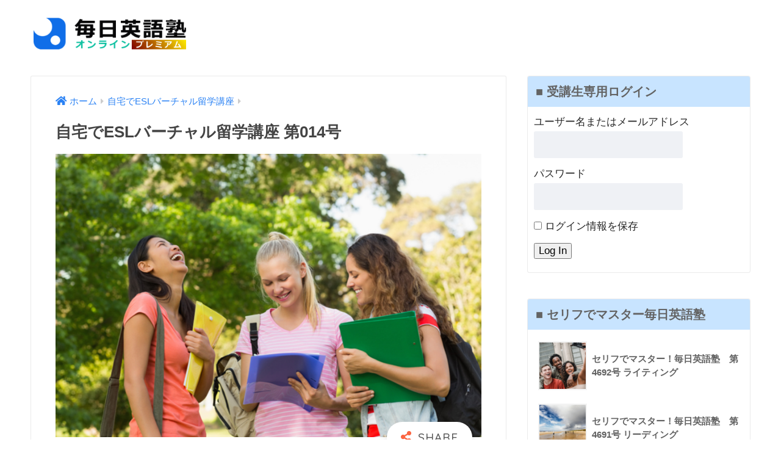

--- FILE ---
content_type: text/html; charset=UTF-8
request_url: https://mainichi-eigojuku.online/virtual-esl/5080/
body_size: 14113
content:
<!doctype html>
<html lang="ja">
<head>
  <meta charset="utf-8">
  <meta http-equiv="X-UA-Compatible" content="IE=edge">
  <meta name="HandheldFriendly" content="True">
  <meta name="MobileOptimized" content="320">
  <meta name="viewport" content="width=device-width, initial-scale=1, viewport-fit=cover"/>
  <meta name="msapplication-TileColor" content="#fb6542">
  <meta name="theme-color" content="#fb6542">
  <link rel="pingback" href="https://mainichi-eigojuku.online/xmlrpc.php">
  <title>自宅でESLバーチャル留学講座 第014号 | 毎日英語塾オンライン・プレミアム</title>
<meta name='robots' content='noindex, nofollow' />
<link rel='dns-prefetch' href='//fonts.googleapis.com' />
<link rel='dns-prefetch' href='//use.fontawesome.com' />
<link rel="alternate" type="application/rss+xml" title="毎日英語塾オンライン・プレミアム &raquo; フィード" href="https://mainichi-eigojuku.online/feed/" />
<link rel="alternate" type="application/rss+xml" title="毎日英語塾オンライン・プレミアム &raquo; コメントフィード" href="https://mainichi-eigojuku.online/comments/feed/" />
<link rel="alternate" title="oEmbed (JSON)" type="application/json+oembed" href="https://mainichi-eigojuku.online/wp-json/oembed/1.0/embed?url=https%3A%2F%2Fmainichi-eigojuku.online%2Fvirtual-esl%2F5080%2F" />
<link rel="alternate" title="oEmbed (XML)" type="text/xml+oembed" href="https://mainichi-eigojuku.online/wp-json/oembed/1.0/embed?url=https%3A%2F%2Fmainichi-eigojuku.online%2Fvirtual-esl%2F5080%2F&#038;format=xml" />
<style id='wp-img-auto-sizes-contain-inline-css' type='text/css'>
img:is([sizes=auto i],[sizes^="auto," i]){contain-intrinsic-size:3000px 1500px}
/*# sourceURL=wp-img-auto-sizes-contain-inline-css */
</style>
<link rel='stylesheet' id='sng-stylesheet-css' href='https://mainichi-eigojuku.online/wp-content/themes/sango-theme/style.css?ver2_18_0' type='text/css' media='all' />
<link rel='stylesheet' id='sng-option-css' href='https://mainichi-eigojuku.online/wp-content/themes/sango-theme/entry-option.css?ver2_18_0' type='text/css' media='all' />
<link rel='stylesheet' id='sng-googlefonts-css' href='https://fonts.googleapis.com/css?family=Quicksand%3A500%2C700&#038;display=swap' type='text/css' media='all' />
<link rel='stylesheet' id='sng-fontawesome-css' href='https://use.fontawesome.com/releases/v5.11.2/css/all.css' type='text/css' media='all' />
<style id='wp-emoji-styles-inline-css' type='text/css'>

	img.wp-smiley, img.emoji {
		display: inline !important;
		border: none !important;
		box-shadow: none !important;
		height: 1em !important;
		width: 1em !important;
		margin: 0 0.07em !important;
		vertical-align: -0.1em !important;
		background: none !important;
		padding: 0 !important;
	}
/*# sourceURL=wp-emoji-styles-inline-css */
</style>
<style id='wp-block-library-inline-css' type='text/css'>
:root{--wp-block-synced-color:#7a00df;--wp-block-synced-color--rgb:122,0,223;--wp-bound-block-color:var(--wp-block-synced-color);--wp-editor-canvas-background:#ddd;--wp-admin-theme-color:#007cba;--wp-admin-theme-color--rgb:0,124,186;--wp-admin-theme-color-darker-10:#006ba1;--wp-admin-theme-color-darker-10--rgb:0,107,160.5;--wp-admin-theme-color-darker-20:#005a87;--wp-admin-theme-color-darker-20--rgb:0,90,135;--wp-admin-border-width-focus:2px}@media (min-resolution:192dpi){:root{--wp-admin-border-width-focus:1.5px}}.wp-element-button{cursor:pointer}:root .has-very-light-gray-background-color{background-color:#eee}:root .has-very-dark-gray-background-color{background-color:#313131}:root .has-very-light-gray-color{color:#eee}:root .has-very-dark-gray-color{color:#313131}:root .has-vivid-green-cyan-to-vivid-cyan-blue-gradient-background{background:linear-gradient(135deg,#00d084,#0693e3)}:root .has-purple-crush-gradient-background{background:linear-gradient(135deg,#34e2e4,#4721fb 50%,#ab1dfe)}:root .has-hazy-dawn-gradient-background{background:linear-gradient(135deg,#faaca8,#dad0ec)}:root .has-subdued-olive-gradient-background{background:linear-gradient(135deg,#fafae1,#67a671)}:root .has-atomic-cream-gradient-background{background:linear-gradient(135deg,#fdd79a,#004a59)}:root .has-nightshade-gradient-background{background:linear-gradient(135deg,#330968,#31cdcf)}:root .has-midnight-gradient-background{background:linear-gradient(135deg,#020381,#2874fc)}:root{--wp--preset--font-size--normal:16px;--wp--preset--font-size--huge:42px}.has-regular-font-size{font-size:1em}.has-larger-font-size{font-size:2.625em}.has-normal-font-size{font-size:var(--wp--preset--font-size--normal)}.has-huge-font-size{font-size:var(--wp--preset--font-size--huge)}.has-text-align-center{text-align:center}.has-text-align-left{text-align:left}.has-text-align-right{text-align:right}.has-fit-text{white-space:nowrap!important}#end-resizable-editor-section{display:none}.aligncenter{clear:both}.items-justified-left{justify-content:flex-start}.items-justified-center{justify-content:center}.items-justified-right{justify-content:flex-end}.items-justified-space-between{justify-content:space-between}.screen-reader-text{border:0;clip-path:inset(50%);height:1px;margin:-1px;overflow:hidden;padding:0;position:absolute;width:1px;word-wrap:normal!important}.screen-reader-text:focus{background-color:#ddd;clip-path:none;color:#444;display:block;font-size:1em;height:auto;left:5px;line-height:normal;padding:15px 23px 14px;text-decoration:none;top:5px;width:auto;z-index:100000}html :where(.has-border-color){border-style:solid}html :where([style*=border-top-color]){border-top-style:solid}html :where([style*=border-right-color]){border-right-style:solid}html :where([style*=border-bottom-color]){border-bottom-style:solid}html :where([style*=border-left-color]){border-left-style:solid}html :where([style*=border-width]){border-style:solid}html :where([style*=border-top-width]){border-top-style:solid}html :where([style*=border-right-width]){border-right-style:solid}html :where([style*=border-bottom-width]){border-bottom-style:solid}html :where([style*=border-left-width]){border-left-style:solid}html :where(img[class*=wp-image-]){height:auto;max-width:100%}:where(figure){margin:0 0 1em}html :where(.is-position-sticky){--wp-admin--admin-bar--position-offset:var(--wp-admin--admin-bar--height,0px)}@media screen and (max-width:600px){html :where(.is-position-sticky){--wp-admin--admin-bar--position-offset:0px}}
/*wp_block_styles_on_demand_placeholder:696abae0a1b51*/
/*# sourceURL=wp-block-library-inline-css */
</style>
<style id='classic-theme-styles-inline-css' type='text/css'>
/*! This file is auto-generated */
.wp-block-button__link{color:#fff;background-color:#32373c;border-radius:9999px;box-shadow:none;text-decoration:none;padding:calc(.667em + 2px) calc(1.333em + 2px);font-size:1.125em}.wp-block-file__button{background:#32373c;color:#fff;text-decoration:none}
/*# sourceURL=/wp-includes/css/classic-themes.min.css */
</style>
<link rel='stylesheet' id='sango_theme_gutenberg-style-css' href='https://mainichi-eigojuku.online/wp-content/plugins/sango-theme-gutenberg/dist/build/style-blocks.css?version=1.69.12' type='text/css' media='all' />
<style id='sango_theme_gutenberg-style-inline-css' type='text/css'>
.is-style-sango-list-main-color li:before { background-color: #fb6542; }.is-style-sango-list-accent-color li:before { background-color: #ffbb00; }.sgb-label-main-c { background-color: #fb6542; }.sgb-label-accent-c { background-color: #ffbb00; }
/*# sourceURL=sango_theme_gutenberg-style-inline-css */
</style>
<link rel='stylesheet' id='pz-linkcard-css' href='//mainichi-eigojuku.online/wp-content/uploads/pz-linkcard/style.css' type='text/css' media='all' />
<link rel='stylesheet' id='swpm.common-css' href='https://mainichi-eigojuku.online/wp-content/plugins/simple-membership/css/swpm.common.css' type='text/css' media='all' />
<link rel='stylesheet' id='child-style-css' href='https://mainichi-eigojuku.online/wp-content/themes/sango-theme-child/style.css' type='text/css' media='all' />
<script type="text/javascript" src="https://mainichi-eigojuku.online/wp-includes/js/jquery/jquery.min.js?ver=3.7.1" id="jquery-core-js"></script>
<script type="text/javascript" src="https://mainichi-eigojuku.online/wp-includes/js/jquery/jquery-migrate.min.js?ver=3.4.1" id="jquery-migrate-js"></script>
<link rel="https://api.w.org/" href="https://mainichi-eigojuku.online/wp-json/" /><link rel="alternate" title="JSON" type="application/json" href="https://mainichi-eigojuku.online/wp-json/wp/v2/posts/5080" /><link rel="EditURI" type="application/rsd+xml" title="RSD" href="https://mainichi-eigojuku.online/xmlrpc.php?rsd" />
<link rel="canonical" href="https://mainichi-eigojuku.online/virtual-esl/5080/" />
<link rel='shortlink' href='https://mainichi-eigojuku.online/?p=5080' />
<meta name="robots" content="noindex,nofollow" /><meta property="og:title" content="自宅でESLバーチャル留学講座 第014号" />
<meta property="og:description" content="この学習コンテンツを閲覧するにはログインして下さい。" />
<meta property="og:type" content="article" />
<meta property="og:url" content="https://mainichi-eigojuku.online/virtual-esl/5080/" />
<meta property="og:image" content="https://mainichi-eigojuku.online/wp-content/uploads/2022/10/img001263.png" />
<meta name="thumbnail" content="https://mainichi-eigojuku.online/wp-content/uploads/2022/10/img001263.png" />
<meta property="og:site_name" content="毎日英語塾オンライン・プレミアム" />
<meta name="twitter:card" content="summary_large_image" />
<meta name="google-site-verification" content="wKYOV61qPMXXtN4JqPkRPnz2H2CFwGNRt-IZEFPab6k" />
<meta name="msvalidate.01" content="12E1780822C24A3E4EEA7B47B7E3BC16" /><style type="text/css" id="custom-background-css">
body.custom-background { background-color: #ffffff; }
</style>
	<link rel="icon" href="https://mainichi-eigojuku.online/wp-content/uploads/2022/06/fav000-150x150.png" sizes="32x32" />
<link rel="icon" href="https://mainichi-eigojuku.online/wp-content/uploads/2022/06/fav000-300x300.png" sizes="192x192" />
<link rel="apple-touch-icon" href="https://mainichi-eigojuku.online/wp-content/uploads/2022/06/fav000-300x300.png" />
<meta name="msapplication-TileImage" content="https://mainichi-eigojuku.online/wp-content/uploads/2022/06/fav000-300x300.png" />
		<style type="text/css" id="wp-custom-css">
			tr.swpm-registration-firstname-row{
    display:none;
}
 
tr.swpm-registration-lastname-row{
    display:none;
}
.swpm-forgot-pass-link {
	display:none;
}
.body{
  color: #222;
}
.header {
box-shadow: 0 0px 0px rgba(0, 0, 0, 0);
}
.swpm-join-us-link,
.swpm-profile-firstname-row,
.swpm-profile-lastname-row,
.swpm-profile-phone-row,
.swpm-profile-street-row,
.swpm-profile-city-row,
.swpm-profile-state-row,
.swpm-profile-zipcode-row,
.swpm-profile-country-row,
.swpm-profile-company-row {
	display:none;
}
.entry-meta .updated {
display: none;
}
.postid-1629 .header-info,
.page-id-186 .header-info,
.page-id-5 .header-info,
.page-id-6 .header-info,
.page-id-3330 .header-info,
.page-id-3124 .header-info,
.page-id-1462 .header-info,
.page-id-1449 .header-info,
.page-id-3214 .header-info,
.page-id-1384 .header-info {
  display: none;
}
.swpm-edit-profile-link{
	display:none;
}
.page .widget_media_image {
    display: none;
}

.page .widget_text {
    display: none;
}

.widgettitle:before {
    content: none!important;
}		</style>
		<style> a{color:#2981f4}.main-c, .has-sango-main-color{color:#fb6542}.main-bc, .has-sango-main-background-color{background-color:#fb6542}.main-bdr, #inner-content .main-bdr{border-color:#fb6542}.pastel-c, .has-sango-pastel-color{color:#b4e8dc}.pastel-bc, .has-sango-pastel-background-color, #inner-content .pastel-bc{background-color:#b4e8dc}.accent-c, .has-sango-accent-color{color:#ffbb00}.accent-bc, .has-sango-accent-background-color{background-color:#ffbb00}.header, #footer-menu, .drawer__title{background-color:#ffffff}#logo a{color:#FFF}.desktop-nav li a , .mobile-nav li a, #footer-menu a, #drawer__open, .header-search__open, .copyright, .drawer__title{color:#000000}.drawer__title .close span, .drawer__title .close span:before{background:#000000}.desktop-nav li:after{background:#000000}.mobile-nav .current-menu-item{border-bottom-color:#000000}.widgettitle, .sidebar .wp-block-group h2, .drawer .wp-block-group h2{color:#636363;background-color:#c8e4ff}.footer, .footer-block{background-color:#e0e4eb}.footer-block, .footer, .footer a, .footer .widget ul li a{color:#3c3c3c}#toc_container .toc_title, .entry-content .ez-toc-title-container, #footer_menu .raised, .pagination a, .pagination span, #reply-title:before, .entry-content blockquote:before, .main-c-before li:before, .main-c-b:before{color:#fb6542}.searchform__submit, .footer-block .wp-block-search .wp-block-search__button, .sidebar .wp-block-search .wp-block-search__button, .footer .wp-block-search .wp-block-search__button, .drawer .wp-block-search .wp-block-search__button, #toc_container .toc_title:before, .ez-toc-title-container:before, .cat-name, .pre_tag > span, .pagination .current, .post-page-numbers.current, #submit, .withtag_list > span, .main-bc-before li:before{background-color:#fb6542}#toc_container, #ez-toc-container, .entry-content h3, .li-mainbdr ul, .li-mainbdr ol{border-color:#fb6542}.search-title i, .acc-bc-before li:before{background:#ffbb00}.li-accentbdr ul, .li-accentbdr ol{border-color:#ffbb00}.pagination a:hover, .li-pastelbc ul, .li-pastelbc ol{background:#b4e8dc}body{font-size:100%}@media only screen and (min-width:481px){body{font-size:107%}}@media only screen and (min-width:1030px){body{font-size:107%}}.totop{background:#5ba9f7}.header-info a{color:#000000;background:linear-gradient(95deg, #ffffff, #ffffff)}.fixed-menu ul{background:#FFF}.fixed-menu a{color:#a2a7ab}.fixed-menu .current-menu-item a, .fixed-menu ul li a.active{color:#6bb6ff}.post-tab{background:#FFF}.post-tab > div{color:#a7a7a7}.post-tab > div.tab-active{background:linear-gradient(45deg, #bdb9ff, #67b8ff)}body{font-family:"Helvetica", "Arial", "Hiragino Kaku Gothic ProN", "Hiragino Sans", YuGothic, "Yu Gothic", "メイリオ", Meiryo, sans-serif;}.dfont{font-family:"Quicksand","Helvetica", "Arial", "Hiragino Kaku Gothic ProN", "Hiragino Sans", YuGothic, "Yu Gothic", "メイリオ", Meiryo, sans-serif;}.post, .sidebar .widget{border:solid 1px rgba(0,0,0,.08)}.sidebar .widget{border-radius:4px;overflow:hidden}.sidebar .widget_search{border:none}.sidebar .widget_search input{border:solid 1px #ececec}.sidelong__article{box-shadow:0 1px 4px rgba(0,0,0,.18)}.archive-header{box-shadow:0 1px 2px rgba(0,0,0,.15)}.body_bc{background-color:ffffff}@media only screen and (min-width:769px){#logo{height:90px;line-height:90px}#logo img{height:90px}.desktop-nav li a{height:90px;line-height:90px}}</style><style> #sgb-css-id-1{margin-bottom:3em}#sgb-css-id-2{margin-bottom:3em}#sgb-css-id-3{margin-bottom:3em}#sgb-css-id-4{margin-bottom:3em}#sgb-css-id-5{margin-bottom:3em}#sgb-css-id-6{margin-bottom:3em}#sgb-css-id-7{margin-bottom:3em}#sgb-css-id-8{margin-bottom:3em}#sgb-css-id-9{margin-bottom:3em}#sgb-css-id-10{margin-bottom:3em}#sgb-css-id-11{margin-bottom:3em}#sgb-css-id-12{margin-bottom:3em}#sgb-css-id-13{margin-bottom:3em}#sgb-css-id-14{margin-bottom:3em}#sgb-css-id-15{margin-bottom:3em}#sgb-css-id-16{margin-bottom:3em}#sgb-css-id-17{margin-bottom:3em}#sgb-css-id-18{margin-bottom:3em}#sgb-css-id-19{margin-bottom:3em}#sgb-css-id-20{margin-bottom:3em}#sgb-css-id-21{margin-bottom:3em}#sgb-css-id-22{margin-bottom:3em}#sgb-css-id-23{margin-bottom:3em}#sgb-css-id-24{margin-bottom:3em}#sgb-css-id-25{margin-bottom:3em}#sgb-css-id-26{margin-bottom:3em}#sgb-css-id-27{margin-bottom:3em}#sgb-css-id-28{margin-bottom:3em}#sgb-css-id-29{margin-bottom:3em}#sgb-css-id-30{margin-bottom:3em}#sgb-css-id-31{margin-bottom:3em}#sgb-css-id-32{margin-bottom:3em}#sgb-css-id-33{margin-bottom:3em}#sgb-css-id-34{margin-bottom:3em}#sgb-css-id-35{margin-bottom:3em}#sgb-css-id-36{margin-bottom:3em}#sgb-css-id-37{margin-bottom:3em}#sgb-css-id-38{margin-bottom:3em}</style>
</head>
<body class="wp-singular post-template-default single single-post postid-5080 single-format-standard custom-background wp-theme-sango-theme wp-child-theme-sango-theme-child fa5">
    <div id="container">
    <header class="header">
            <div id="inner-header" class="wrap cf">
    <div id="logo" class="header-logo h1 dfont">
    <a href="https://mainichi-eigojuku.online" class="header-logo__link">
              <img src="https://mainichi-eigojuku.online/wp-content/uploads/2022/09/img001119.png" alt="毎日英語塾オンライン・プレミアム" width="520" height="100" class="header-logo__img">
                </a>
  </div>
  <div class="header-search">
      <label class="header-search__open" for="header-search-input"><i class="fas fa-search" aria-hidden="true"></i></label>
    <input type="checkbox" class="header-search__input" id="header-search-input" onclick="document.querySelector('.header-search__modal .searchform__input').focus()">
  <label class="header-search__close" for="header-search-input"></label>
  <div class="header-search__modal">
    <form role="search" method="get" class="searchform" action="https://mainichi-eigojuku.online/">
  <div>
    <input type="search" class="searchform__input" name="s" value="" placeholder="検索" />
    <button type="submit" class="searchform__submit" aria-label="検索"><i class="fas fa-search" aria-hidden="true"></i></button>
  </div>
</form>  </div>
</div>  </div>
    </header>
      <div id="content">
    <div id="inner-content" class="wrap cf">
      <main id="main" class="m-all t-2of3 d-5of7 cf">
                  <article id="entry" class="cf post-5080 post type-post status-publish format-standard has-post-thumbnail category-virtual-esl tag-esl">
            <header class="article-header entry-header">
  <nav id="breadcrumb" class="breadcrumb"><ul itemscope itemtype="http://schema.org/BreadcrumbList"><li itemprop="itemListElement" itemscope itemtype="http://schema.org/ListItem"><a href="https://mainichi-eigojuku.online" itemprop="item"><span itemprop="name">ホーム</span></a><meta itemprop="position" content="1" /></li><li itemprop="itemListElement" itemscope itemtype="http://schema.org/ListItem"><a href="https://mainichi-eigojuku.online/category/virtual-esl/" itemprop="item"><span itemprop="name">自宅でESLバーチャル留学講座</span></a><meta itemprop="position" content="2" /></li></ul></nav>  <h1 class="entry-title single-title">自宅でESLバーチャル留学講座 第014号</h1>
  <div class="entry-meta vcard">
      </div>
      <p class="post-thumbnail"><img width="800" height="532" src="https://mainichi-eigojuku.online/wp-content/uploads/2022/10/img001263.png" class="attachment-thumb-940 size-thumb-940 wp-post-image" alt="" decoding="async" fetchpriority="high" srcset="https://mainichi-eigojuku.online/wp-content/uploads/2022/10/img001263.png 800w, https://mainichi-eigojuku.online/wp-content/uploads/2022/10/img001263-300x200.png 300w, https://mainichi-eigojuku.online/wp-content/uploads/2022/10/img001263-768x511.png 768w" sizes="(max-width: 800px) 100vw, 800px" /></p>
        <input type="checkbox" id="fab">
    <label class="fab-btn extended-fab main-c" for="fab"><i class="fas fa-share-alt" aria-hidden="true"></i></label>
    <label class="fab__close-cover" for="fab"></label>
        <div id="fab__contents">
      <div class="fab__contents-main dfont">
        <label class="close" for="fab"><span></span></label>
        <p class="fab__contents_title">SHARE</p>
                  <div class="fab__contents_img" style="background-image: url(https://mainichi-eigojuku.online/wp-content/uploads/2022/10/img001263-520x300.png);">
          </div>
                  <div class="sns-btn sns-dif">
          <ul>
        <!-- twitter -->
        <li class="tw sns-btn__item">
          <a href="https://twitter.com/share?url=https%3A%2F%2Fmainichi-eigojuku.online%2Fvirtual-esl%2F5080%2F&text=%E8%87%AA%E5%AE%85%E3%81%A7ESL%E3%83%90%E3%83%BC%E3%83%81%E3%83%A3%E3%83%AB%E7%95%99%E5%AD%A6%E8%AC%9B%E5%BA%A7+%E7%AC%AC014%E5%8F%B7%EF%BD%9C%E6%AF%8E%E6%97%A5%E8%8B%B1%E8%AA%9E%E5%A1%BE%E3%82%AA%E3%83%B3%E3%83%A9%E3%82%A4%E3%83%B3%E3%83%BB%E3%83%97%E3%83%AC%E3%83%9F%E3%82%A2%E3%83%A0" target="_blank" rel="nofollow noopener noreferrer" aria-label="Twitterでシェアする">
            <i class="fab fa-twitter" aria-hidden="true"></i>            <span class="share_txt">ツイート</span>
          </a>
                  </li>
        <!-- facebook -->
        <li class="fb sns-btn__item">
          <a href="https://www.facebook.com/share.php?u=https%3A%2F%2Fmainichi-eigojuku.online%2Fvirtual-esl%2F5080%2F" target="_blank" rel="nofollow noopener noreferrer" aria-label="Facebookでシェアする">
            <i class="fab fa-facebook" aria-hidden="true"></i>            <span class="share_txt">シェア</span>
          </a>
                  </li>
        <!-- はてなブックマーク -->
        <li class="hatebu sns-btn__item">
          <a href="http://b.hatena.ne.jp/add?mode=confirm&url=https%3A%2F%2Fmainichi-eigojuku.online%2Fvirtual-esl%2F5080%2F&title=%E8%87%AA%E5%AE%85%E3%81%A7ESL%E3%83%90%E3%83%BC%E3%83%81%E3%83%A3%E3%83%AB%E7%95%99%E5%AD%A6%E8%AC%9B%E5%BA%A7+%E7%AC%AC014%E5%8F%B7%EF%BD%9C%E6%AF%8E%E6%97%A5%E8%8B%B1%E8%AA%9E%E5%A1%BE%E3%82%AA%E3%83%B3%E3%83%A9%E3%82%A4%E3%83%B3%E3%83%BB%E3%83%97%E3%83%AC%E3%83%9F%E3%82%A2%E3%83%A0" target="_blank" rel="nofollow noopener noreferrer" aria-label="はてブでブックマークする">
            <i class="fa fa-hatebu" aria-hidden="true"></i>
            <span class="share_txt">はてブ</span>
          </a>
                  </li>
        <!-- LINE -->
        <li class="line sns-btn__item">
          <a href="https://social-plugins.line.me/lineit/share?url=https%3A%2F%2Fmainichi-eigojuku.online%2Fvirtual-esl%2F5080%2F&text=%E8%87%AA%E5%AE%85%E3%81%A7ESL%E3%83%90%E3%83%BC%E3%83%81%E3%83%A3%E3%83%AB%E7%95%99%E5%AD%A6%E8%AC%9B%E5%BA%A7+%E7%AC%AC014%E5%8F%B7%EF%BD%9C%E6%AF%8E%E6%97%A5%E8%8B%B1%E8%AA%9E%E5%A1%BE%E3%82%AA%E3%83%B3%E3%83%A9%E3%82%A4%E3%83%B3%E3%83%BB%E3%83%97%E3%83%AC%E3%83%9F%E3%82%A2%E3%83%A0" target="_blank" rel="nofollow noopener noreferrer" aria-label="LINEでシェアする">
                          <i class="fab fa-line" aria-hidden="true"></i>
                        <span class="share_txt share_txt_line dfont">LINE</span>
          </a>
        </li>
        <!-- Pocket -->
        <li class="pkt sns-btn__item">
          <a href="http://getpocket.com/edit?url=https%3A%2F%2Fmainichi-eigojuku.online%2Fvirtual-esl%2F5080%2F&title=%E8%87%AA%E5%AE%85%E3%81%A7ESL%E3%83%90%E3%83%BC%E3%83%81%E3%83%A3%E3%83%AB%E7%95%99%E5%AD%A6%E8%AC%9B%E5%BA%A7+%E7%AC%AC014%E5%8F%B7%EF%BD%9C%E6%AF%8E%E6%97%A5%E8%8B%B1%E8%AA%9E%E5%A1%BE%E3%82%AA%E3%83%B3%E3%83%A9%E3%82%A4%E3%83%B3%E3%83%BB%E3%83%97%E3%83%AC%E3%83%9F%E3%82%A2%E3%83%A0" target="_blank" rel="nofollow noopener noreferrer" aria-label="Pocketに保存する">
            <i class="fab fa-get-pocket" aria-hidden="true"></i>            <span class="share_txt">Pocket</span>
          </a>
                  </li>
      </ul>
  </div>
        </div>
    </div>
    </header>
<section class="entry-content cf">
  この学習コンテンツを閲覧するには<a href="membership-login">ログイン</a>して下さい。</section><footer class="article-footer">
  <aside>
    <div class="footer-contents">
        <div class="sns-btn">
    <span class="sns-btn__title dfont">SHARE</span>      <ul>
        <!-- twitter -->
        <li class="tw sns-btn__item">
          <a href="https://twitter.com/share?url=https%3A%2F%2Fmainichi-eigojuku.online%2Fvirtual-esl%2F5080%2F&text=%E8%87%AA%E5%AE%85%E3%81%A7ESL%E3%83%90%E3%83%BC%E3%83%81%E3%83%A3%E3%83%AB%E7%95%99%E5%AD%A6%E8%AC%9B%E5%BA%A7+%E7%AC%AC014%E5%8F%B7%EF%BD%9C%E6%AF%8E%E6%97%A5%E8%8B%B1%E8%AA%9E%E5%A1%BE%E3%82%AA%E3%83%B3%E3%83%A9%E3%82%A4%E3%83%B3%E3%83%BB%E3%83%97%E3%83%AC%E3%83%9F%E3%82%A2%E3%83%A0" target="_blank" rel="nofollow noopener noreferrer" aria-label="Twitterでシェアする">
            <i class="fab fa-twitter" aria-hidden="true"></i>            <span class="share_txt">ツイート</span>
          </a>
                  </li>
        <!-- facebook -->
        <li class="fb sns-btn__item">
          <a href="https://www.facebook.com/share.php?u=https%3A%2F%2Fmainichi-eigojuku.online%2Fvirtual-esl%2F5080%2F" target="_blank" rel="nofollow noopener noreferrer" aria-label="Facebookでシェアする">
            <i class="fab fa-facebook" aria-hidden="true"></i>            <span class="share_txt">シェア</span>
          </a>
                  </li>
        <!-- はてなブックマーク -->
        <li class="hatebu sns-btn__item">
          <a href="http://b.hatena.ne.jp/add?mode=confirm&url=https%3A%2F%2Fmainichi-eigojuku.online%2Fvirtual-esl%2F5080%2F&title=%E8%87%AA%E5%AE%85%E3%81%A7ESL%E3%83%90%E3%83%BC%E3%83%81%E3%83%A3%E3%83%AB%E7%95%99%E5%AD%A6%E8%AC%9B%E5%BA%A7+%E7%AC%AC014%E5%8F%B7%EF%BD%9C%E6%AF%8E%E6%97%A5%E8%8B%B1%E8%AA%9E%E5%A1%BE%E3%82%AA%E3%83%B3%E3%83%A9%E3%82%A4%E3%83%B3%E3%83%BB%E3%83%97%E3%83%AC%E3%83%9F%E3%82%A2%E3%83%A0" target="_blank" rel="nofollow noopener noreferrer" aria-label="はてブでブックマークする">
            <i class="fa fa-hatebu" aria-hidden="true"></i>
            <span class="share_txt">はてブ</span>
          </a>
                  </li>
        <!-- LINE -->
        <li class="line sns-btn__item">
          <a href="https://social-plugins.line.me/lineit/share?url=https%3A%2F%2Fmainichi-eigojuku.online%2Fvirtual-esl%2F5080%2F&text=%E8%87%AA%E5%AE%85%E3%81%A7ESL%E3%83%90%E3%83%BC%E3%83%81%E3%83%A3%E3%83%AB%E7%95%99%E5%AD%A6%E8%AC%9B%E5%BA%A7+%E7%AC%AC014%E5%8F%B7%EF%BD%9C%E6%AF%8E%E6%97%A5%E8%8B%B1%E8%AA%9E%E5%A1%BE%E3%82%AA%E3%83%B3%E3%83%A9%E3%82%A4%E3%83%B3%E3%83%BB%E3%83%97%E3%83%AC%E3%83%9F%E3%82%A2%E3%83%A0" target="_blank" rel="nofollow noopener noreferrer" aria-label="LINEでシェアする">
                          <i class="fab fa-line" aria-hidden="true"></i>
                        <span class="share_txt share_txt_line dfont">LINE</span>
          </a>
        </li>
        <!-- Pocket -->
        <li class="pkt sns-btn__item">
          <a href="http://getpocket.com/edit?url=https%3A%2F%2Fmainichi-eigojuku.online%2Fvirtual-esl%2F5080%2F&title=%E8%87%AA%E5%AE%85%E3%81%A7ESL%E3%83%90%E3%83%BC%E3%83%81%E3%83%A3%E3%83%AB%E7%95%99%E5%AD%A6%E8%AC%9B%E5%BA%A7+%E7%AC%AC014%E5%8F%B7%EF%BD%9C%E6%AF%8E%E6%97%A5%E8%8B%B1%E8%AA%9E%E5%A1%BE%E3%82%AA%E3%83%B3%E3%83%A9%E3%82%A4%E3%83%B3%E3%83%BB%E3%83%97%E3%83%AC%E3%83%9F%E3%82%A2%E3%83%A0" target="_blank" rel="nofollow noopener noreferrer" aria-label="Pocketに保存する">
            <i class="fab fa-get-pocket" aria-hidden="true"></i>            <span class="share_txt">Pocket</span>
          </a>
                  </li>
      </ul>
  </div>
              <div class="footer-meta dfont">
                  <p class="footer-meta_title">CATEGORY :</p>
          <ul class="post-categories">
	<li><a href="https://mainichi-eigojuku.online/category/virtual-esl/" rel="category tag">自宅でESLバーチャル留学講座</a></li></ul>                          <div class="meta-tag">
            <p class="footer-meta_title">TAGS :</p>
            <ul><li><a href="https://mainichi-eigojuku.online/tag/%e8%87%aa%e5%ae%85%e3%81%a7esl%e3%83%90%e3%83%bc%e3%83%81%e3%83%a3%e3%83%ab%e7%95%99%e5%ad%a6%e8%ac%9b%e5%ba%a7/" rel="tag">自宅でESLバーチャル留学講座</a></li></ul>          </div>
              </div>
                        <div class="related-posts type_a slide"><ul>  <li>
    <a href="https://mainichi-eigojuku.online/virtual-esl/8053/">
      <figure class="rlmg">
        <img src="https://mainichi-eigojuku.online/wp-content/uploads/2022/10/img001263-520x300.png" width="520" height="300" alt="自宅でESLバーチャル留学講座 第039号">
      </figure>
      <div class="rep"><p>自宅でESLバーチャル留学講座 第039号</p></div>
    </a>
  </li>
    <li>
    <a href="https://mainichi-eigojuku.online/virtual-esl/11380/">
      <figure class="rlmg">
        <img src="https://mainichi-eigojuku.online/wp-content/uploads/2022/10/img001263-520x300.png" width="520" height="300" alt="自宅でESLバーチャル留学講座 第062号">
      </figure>
      <div class="rep"><p>自宅でESLバーチャル留学講座 第062号</p></div>
    </a>
  </li>
    <li>
    <a href="https://mainichi-eigojuku.online/virtual-esl/12123/">
      <figure class="rlmg">
        <img src="https://mainichi-eigojuku.online/wp-content/uploads/2022/10/img001263-520x300.png" width="520" height="300" alt="自宅でESLバーチャル留学講座 第072号">
      </figure>
      <div class="rep"><p>自宅でESLバーチャル留学講座 第072号</p></div>
    </a>
  </li>
    <li>
    <a href="https://mainichi-eigojuku.online/virtual-esl/6027/">
      <figure class="rlmg">
        <img src="https://mainichi-eigojuku.online/wp-content/uploads/2022/10/img001263-520x300.png" width="520" height="300" alt="自宅でESLバーチャル留学講座 第027号">
      </figure>
      <div class="rep"><p>自宅でESLバーチャル留学講座 第027号</p></div>
    </a>
  </li>
    <li>
    <a href="https://mainichi-eigojuku.online/virtual-esl/11780/">
      <figure class="rlmg">
        <img src="https://mainichi-eigojuku.online/wp-content/uploads/2022/10/img001263-520x300.png" width="520" height="300" alt="自宅でESLバーチャル留学講座 第066号">
      </figure>
      <div class="rep"><p>自宅でESLバーチャル留学講座 第066号</p></div>
    </a>
  </li>
    <li>
    <a href="https://mainichi-eigojuku.online/virtual-esl/11642/">
      <figure class="rlmg">
        <img src="https://mainichi-eigojuku.online/wp-content/uploads/2022/10/img001263-520x300.png" width="520" height="300" alt="自宅でESLバーチャル留学講座 第063号">
      </figure>
      <div class="rep"><p>自宅でESLバーチャル留学講座 第063号</p></div>
    </a>
  </li>
  </ul></div>    </div>
      </aside>
</footer><div id="comments">
    </div><script type="application/ld+json">{"@context":"http://schema.org","@type":"Article","mainEntityOfPage":"https://mainichi-eigojuku.online/virtual-esl/5080/","headline":"自宅でESLバーチャル留学講座 第014号","image":{"@type":"ImageObject","url":"https://mainichi-eigojuku.online/wp-content/uploads/2022/10/img001263.png","width":800,"height":532},"datePublished":"2022-11-03T15:13:36+0900","dateModified":"2022-11-03T15:13:37+0900","author":{"@type":"Person","name":"admin","url":"https://mainichi-eigojuku.online"},"publisher":{"@type":"Organization","name":"","logo":{"@type":"ImageObject","url":""}},"description":"この学習コンテンツを閲覧するにはログインして下さい。"}</script>            </article>
            <div class="prnx_box cf">
      <a href="https://mainichi-eigojuku.online/poop-english/5074/" class="prnx pr">
      <p><i class="fas fa-angle-left" aria-hidden="true"></i> 前の記事</p>
      <div class="prnx_tb">
                  <figure><img width="160" height="160" src="https://mainichi-eigojuku.online/wp-content/uploads/2022/07/img000395-160x160.png" class="attachment-thumb-160 size-thumb-160 wp-post-image" alt="" decoding="async" loading="lazy" srcset="https://mainichi-eigojuku.online/wp-content/uploads/2022/07/img000395-160x160.png 160w, https://mainichi-eigojuku.online/wp-content/uploads/2022/07/img000395-150x150.png 150w" sizes="auto, (max-width: 160px) 100vw, 160px" /></figure>
          
        <span class="prev-next__text">うんこ英語ドリル英作文講座 第003回</span>
      </div>
    </a>
    
    <a href="https://mainichi-eigojuku.online/laugh-english/5084/" class="prnx nx">
      <p>次の記事 <i class="fas fa-angle-right" aria-hidden="true"></i></p>
      <div class="prnx_tb">
        <span class="prev-next__text">大爆笑・お笑い英語・英会話講座 第014回</span>
                  <figure><img width="160" height="160" src="https://mainichi-eigojuku.online/wp-content/uploads/2022/07/img000402-160x160.png" class="attachment-thumb-160 size-thumb-160 wp-post-image" alt="" decoding="async" loading="lazy" srcset="https://mainichi-eigojuku.online/wp-content/uploads/2022/07/img000402-160x160.png 160w, https://mainichi-eigojuku.online/wp-content/uploads/2022/07/img000402-150x150.png 150w" sizes="auto, (max-width: 160px) 100vw, 160px" /></figure>
              </div>
    </a>
  </div>
                        </main>
        <div id="sidebar1" class="sidebar m-all t-1of3 d-2of7 last-col cf" role="complementary">
    <aside class="insidesp">
              <div id="notfix" class="normal-sidebar">
          <div id="text-3" class="widget widget_text"><h4 class="widgettitle dfont has-fa-before">■ 受講生専用ログイン</h4>			<div class="textwidget"><div class="swpm-login-widget-form">
    <form id="swpm-login-form" name="swpm-login-form" method="post" action="">
        <input type="hidden" name="swpm_login_origination_flag" value="1" />
        <div class="swpm-login-form-inner">
            <div class="swpm-username-label">
                <label for="swpm_user_name" class="swpm-label">ユーザー名またはメールアドレス</label>
            </div>
            <div class="swpm-username-input">
                <input type="text" class="swpm-text-field swpm-username-field" id="swpm_user_name" value="" size="25" name="swpm_user_name" />
            </div>
            <div class="swpm-password-label">
                <label for="swpm_password" class="swpm-label">パスワード</label>
            </div>
            <div class="swpm-password-input">                
                <input type="password" class="swpm-text-field swpm-password-field" id="swpm_password" value="" size="25" name="swpm_password" />                
            </div>
                        <div class="swpm-remember-me">
                <span class="swpm-remember-checkbox"><input type="checkbox" name="rememberme" id="swpm-rememberme"></span>
                <label for="swpm-rememberme" class="swpm-rememberme-label">
                    <span class="swpm-rember-label"> ログイン情報を保存</span>
                </label>
            </div>

            <div class="swpm-before-login-submit-section"></div>

            <div class="swpm-login-submit">
                <input type="submit" class="swpm-login-form-submit" name="swpm-login" value="Log In"/>
            </div>
            <div class="swpm-forgot-pass-link">
                <a id="forgot_pass" class="swpm-login-form-pw-reset-link"  href="https://mainichi-eigojuku.online/membership-login/password-reset/">パスワードをお忘れですか？</a>
            </div>
                        <div class="swpm-join-us-link">
                <a id="register" class="swpm-login-form-register-link" href="https://mainichi-eigojuku.online/membership-join/membership-registration/">会員について</a>
            </div>
                        <div class="swpm-login-action-msg">
                <span class="swpm-login-widget-action-msg"></span>
            </div>
        </div>
    </form>
</div>

</div>
		</div><div id="recent-posts-2" class="widget widget_recent_entries"><h4 class="widgettitle dfont has-fa-before">■ セリフでマスター毎日英語塾</h4>    <ul class="my-widget">
          <li>
        <a href="https://mainichi-eigojuku.online/mainichi-eigojuku/21936/">
                      <figure class="my-widget__img">
              <img width="160" height="160" src="https://mainichi-eigojuku.online/wp-content/uploads/2025/07/img0035238-160x160.png" alt="セリフでマスター！毎日英語塾　第4692号 ライティング" >
            </figure>
                    <div class="my-widget__text">セリフでマスター！毎日英語塾　第4692号 ライティング          </div>
        </a>
      </li>
          <li>
        <a href="https://mainichi-eigojuku.online/mainichi-eigojuku/21934/">
                      <figure class="my-widget__img">
              <img width="160" height="160" src="https://mainichi-eigojuku.online/wp-content/uploads/2025/06/img003592376-160x160.png" alt="セリフでマスター！毎日英語塾　第4691号 リーディング" >
            </figure>
                    <div class="my-widget__text">セリフでマスター！毎日英語塾　第4691号 リーディング          </div>
        </a>
      </li>
          <li>
        <a href="https://mainichi-eigojuku.online/mainichi-eigojuku/21932/">
                      <figure class="my-widget__img">
              <img width="160" height="160" src="https://mainichi-eigojuku.online/wp-content/uploads/2024/11/img0035460-160x160.png" alt="セリフでマスター！毎日英語塾　第4690号 TOEICテスト対策" >
            </figure>
                    <div class="my-widget__text">セリフでマスター！毎日英語塾　第4690号 TOEICテスト対策          </div>
        </a>
      </li>
          <li>
        <a href="https://mainichi-eigojuku.online/mainichi-eigojuku/21930/">
                      <figure class="my-widget__img">
              <img width="160" height="160" src="https://mainichi-eigojuku.online/wp-content/uploads/2024/09/img00359279376-160x160.png" alt="セリフでマスター！毎日英語塾　第4689号 リスニング" >
            </figure>
                    <div class="my-widget__text">セリフでマスター！毎日英語塾　第4689号 リスニング          </div>
        </a>
      </li>
          <li>
        <a href="https://mainichi-eigojuku.online/mainichi-eigojuku/21927/">
                      <figure class="my-widget__img">
              <img width="160" height="160" src="https://mainichi-eigojuku.online/wp-content/uploads/2024/09/img00359279345-160x160.png" alt="セリフでマスター！毎日英語塾　第4688号 英文法" >
            </figure>
                    <div class="my-widget__text">セリフでマスター！毎日英語塾　第4688号 英文法          </div>
        </a>
      </li>
          <li>
        <a href="https://mainichi-eigojuku.online/mainichi-eigojuku/21924/">
                      <figure class="my-widget__img">
              <img width="160" height="160" src="https://mainichi-eigojuku.online/wp-content/uploads/2024/08/img00359279245-160x160.png" alt="セリフでマスター！毎日英語塾　第4687号 ライティング" >
            </figure>
                    <div class="my-widget__text">セリフでマスター！毎日英語塾　第4687号 ライティング          </div>
        </a>
      </li>
          <li>
        <a href="https://mainichi-eigojuku.online/mainichi-eigojuku/21922/">
                      <figure class="my-widget__img">
              <img width="160" height="160" src="https://mainichi-eigojuku.online/wp-content/uploads/2024/08/img0035927858-160x160.png" alt="セリフでマスター！毎日英語塾　第4686号 リーディング" >
            </figure>
                    <div class="my-widget__text">セリフでマスター！毎日英語塾　第4686号 リーディング          </div>
        </a>
      </li>
          <li>
        <a href="https://mainichi-eigojuku.online/mainichi-eigojuku/21920/">
                      <figure class="my-widget__img">
              <img width="160" height="160" src="https://mainichi-eigojuku.online/wp-content/uploads/2024/08/img00359279231-160x160.png" alt="セリフでマスター！毎日英語塾　第4685号 TOEICテスト対策" >
            </figure>
                    <div class="my-widget__text">セリフでマスター！毎日英語塾　第4685号 TOEICテスト対策          </div>
        </a>
      </li>
          <li>
        <a href="https://mainichi-eigojuku.online/mainichi-eigojuku/21918/">
                      <figure class="my-widget__img">
              <img width="160" height="160" src="https://mainichi-eigojuku.online/wp-content/uploads/2024/09/img00359279324-160x160.png" alt="セリフでマスター！毎日英語塾　第4684号 リスニング" >
            </figure>
                    <div class="my-widget__text">セリフでマスター！毎日英語塾　第4684号 リスニング          </div>
        </a>
      </li>
          <li>
        <a href="https://mainichi-eigojuku.online/mainichi-eigojuku/21856/">
                      <figure class="my-widget__img">
              <img width="160" height="160" src="https://mainichi-eigojuku.online/wp-content/uploads/2024/08/img0035927895-160x160.png" alt="セリフでマスター！毎日英語塾　第4683号 英文法" >
            </figure>
                    <div class="my-widget__text">セリフでマスター！毎日英語塾　第4683号 英文法          </div>
        </a>
      </li>
          <li>
        <a href="https://mainichi-eigojuku.online/mainichi-eigojuku/21853/">
                      <figure class="my-widget__img">
              <img width="160" height="160" src="https://mainichi-eigojuku.online/wp-content/uploads/2024/12/img0035281-160x160.png" alt="セリフでマスター！毎日英語塾　第4682号 ライティング" >
            </figure>
                    <div class="my-widget__text">セリフでマスター！毎日英語塾　第4682号 ライティング          </div>
        </a>
      </li>
          <li>
        <a href="https://mainichi-eigojuku.online/mainichi-eigojuku/21851/">
                      <figure class="my-widget__img">
              <img width="160" height="160" src="https://mainichi-eigojuku.online/wp-content/uploads/2024/09/img00359279305-160x160.png" alt="セリフでマスター！毎日英語塾　第4681号 リーディング" >
            </figure>
                    <div class="my-widget__text">セリフでマスター！毎日英語塾　第4681号 リーディング          </div>
        </a>
      </li>
          <li>
        <a href="https://mainichi-eigojuku.online/mainichi-eigojuku/21849/">
                      <figure class="my-widget__img">
              <img width="160" height="160" src="https://mainichi-eigojuku.online/wp-content/uploads/2024/11/pexels-pixabay-60621-160x160.png" alt="セリフでマスター！毎日英語塾　第4680号 TOEICテスト対策" >
            </figure>
                    <div class="my-widget__text">セリフでマスター！毎日英語塾　第4680号 TOEICテスト対策          </div>
        </a>
      </li>
          <li>
        <a href="https://mainichi-eigojuku.online/mainichi-eigojuku/21847/">
                      <figure class="my-widget__img">
              <img width="160" height="160" src="https://mainichi-eigojuku.online/wp-content/uploads/2025/06/img0035927823-160x160.png" alt="セリフでマスター！毎日英語塾　第4679号 リスニング" >
            </figure>
                    <div class="my-widget__text">セリフでマスター！毎日英語塾　第4679号 リスニング          </div>
        </a>
      </li>
          <li>
        <a href="https://mainichi-eigojuku.online/mainichi-eigojuku/21845/">
                      <figure class="my-widget__img">
              <img width="160" height="160" src="https://mainichi-eigojuku.online/wp-content/uploads/2024/08/img00359279247-160x160.png" alt="セリフでマスター！毎日英語塾　第4678号 英文法" >
            </figure>
                    <div class="my-widget__text">セリフでマスター！毎日英語塾　第4678号 英文法          </div>
        </a>
      </li>
          <li>
        <a href="https://mainichi-eigojuku.online/mainichi-eigojuku/21842/">
                      <figure class="my-widget__img">
              <img width="160" height="160" src="https://mainichi-eigojuku.online/wp-content/uploads/2024/09/img00359279350-160x160.png" alt="セリフでマスター！毎日英語塾　第4677号 ライティング" >
            </figure>
                    <div class="my-widget__text">セリフでマスター！毎日英語塾　第4677号 ライティング          </div>
        </a>
      </li>
          <li>
        <a href="https://mainichi-eigojuku.online/mainichi-eigojuku/21840/">
                      <figure class="my-widget__img">
              <img width="160" height="160" src="https://mainichi-eigojuku.online/wp-content/uploads/2024/09/img00359279354-160x160.png" alt="セリフでマスター！毎日英語塾　第4676号 リーディング" >
            </figure>
                    <div class="my-widget__text">セリフでマスター！毎日英語塾　第4676号 リーディング          </div>
        </a>
      </li>
          <li>
        <a href="https://mainichi-eigojuku.online/mainichi-eigojuku/21838/">
                      <figure class="my-widget__img">
              <img width="160" height="160" src="https://mainichi-eigojuku.online/wp-content/uploads/2025/03/img003592732-160x160.png" alt="セリフでマスター！毎日英語塾　第4675号 TOEICテスト対策" >
            </figure>
                    <div class="my-widget__text">セリフでマスター！毎日英語塾　第4675号 TOEICテスト対策          </div>
        </a>
      </li>
          <li>
        <a href="https://mainichi-eigojuku.online/mainichi-eigojuku/21836/">
                      <figure class="my-widget__img">
              <img width="160" height="160" src="https://mainichi-eigojuku.online/wp-content/uploads/2025/01/img00359279316-160x160.png" alt="セリフでマスター！毎日英語塾　第4674号 リスニング" >
            </figure>
                    <div class="my-widget__text">セリフでマスター！毎日英語塾　第4674号 リスニング          </div>
        </a>
      </li>
          <li>
        <a href="https://mainichi-eigojuku.online/mainichi-eigojuku/21834/">
                      <figure class="my-widget__img">
              <img width="160" height="160" src="https://mainichi-eigojuku.online/wp-content/uploads/2024/09/img00359279295-160x160.png" alt="セリフでマスター！毎日英語塾　第4673号 英文法" >
            </figure>
                    <div class="my-widget__text">セリフでマスター！毎日英語塾　第4673号 英文法          </div>
        </a>
      </li>
          <li>
        <a href="https://mainichi-eigojuku.online/mainichi-eigojuku/21832/">
                      <figure class="my-widget__img">
              <img width="160" height="160" src="https://mainichi-eigojuku.online/wp-content/uploads/2025/03/img0035927805-160x160.png" alt="セリフでマスター！毎日英語塾　第4672号 ライティング" >
            </figure>
                    <div class="my-widget__text">セリフでマスター！毎日英語塾　第4672号 ライティング          </div>
        </a>
      </li>
          <li>
        <a href="https://mainichi-eigojuku.online/mainichi-eigojuku/21830/">
                      <figure class="my-widget__img">
              <img width="160" height="160" src="https://mainichi-eigojuku.online/wp-content/uploads/2024/08/img0035927895-160x160.png" alt="セリフでマスター！毎日英語塾　第4671号 リーディング" >
            </figure>
                    <div class="my-widget__text">セリフでマスター！毎日英語塾　第4671号 リーディング          </div>
        </a>
      </li>
          <li>
        <a href="https://mainichi-eigojuku.online/mainichi-eigojuku/21826/">
                      <figure class="my-widget__img">
              <img width="160" height="160" src="https://mainichi-eigojuku.online/wp-content/uploads/2024/12/img0035392-160x160.png" alt="セリフでマスター！毎日英語塾　第4670号 TOEICテスト対策" >
            </figure>
                    <div class="my-widget__text">セリフでマスター！毎日英語塾　第4670号 TOEICテスト対策          </div>
        </a>
      </li>
          <li>
        <a href="https://mainichi-eigojuku.online/mainichi-eigojuku/21823/">
                      <figure class="my-widget__img">
              <img width="160" height="160" src="https://mainichi-eigojuku.online/wp-content/uploads/2025/06/img02143u8914546-160x160.png" alt="セリフでマスター！毎日英語塾　第4669号 リスニング" >
            </figure>
                    <div class="my-widget__text">セリフでマスター！毎日英語塾　第4669号 リスニング          </div>
        </a>
      </li>
          <li>
        <a href="https://mainichi-eigojuku.online/mainichi-eigojuku/21821/">
                      <figure class="my-widget__img">
              <img width="160" height="160" src="https://mainichi-eigojuku.online/wp-content/uploads/2025/06/img0035454-160x160.png" alt="セリフでマスター！毎日英語塾　第4668号 英文法" >
            </figure>
                    <div class="my-widget__text">セリフでマスター！毎日英語塾　第4668号 英文法          </div>
        </a>
      </li>
          <li>
        <a href="https://mainichi-eigojuku.online/mainichi-eigojuku/21819/">
                      <figure class="my-widget__img">
              <img width="160" height="160" src="https://mainichi-eigojuku.online/wp-content/uploads/2024/09/img00359279355-160x160.png" alt="セリフでマスター！毎日英語塾　第4667号 ライティング" >
            </figure>
                    <div class="my-widget__text">セリフでマスター！毎日英語塾　第4667号 ライティング          </div>
        </a>
      </li>
          <li>
        <a href="https://mainichi-eigojuku.online/mainichi-eigojuku/21817/">
                      <figure class="my-widget__img">
              <img width="160" height="160" src="https://mainichi-eigojuku.online/wp-content/uploads/2024/09/img00359279312-160x160.png" alt="セリフでマスター！毎日英語塾　第4666号 リーディング" >
            </figure>
                    <div class="my-widget__text">セリフでマスター！毎日英語塾　第4666号 リーディング          </div>
        </a>
      </li>
          <li>
        <a href="https://mainichi-eigojuku.online/mainichi-eigojuku/21814/">
                      <figure class="my-widget__img">
              <img width="160" height="160" src="https://mainichi-eigojuku.online/wp-content/uploads/2024/11/img003592632-160x160.png" alt="セリフでマスター！毎日英語塾　第4665号 TOEICテスト対策" >
            </figure>
                    <div class="my-widget__text">セリフでマスター！毎日英語塾　第4665号 TOEICテスト対策          </div>
        </a>
      </li>
          <li>
        <a href="https://mainichi-eigojuku.online/mainichi-eigojuku/21811/">
                      <figure class="my-widget__img">
              <img width="160" height="160" src="https://mainichi-eigojuku.online/wp-content/uploads/2024/09/img00359279286-160x160.png" alt="セリフでマスター！毎日英語塾　第4664号 リスニング" >
            </figure>
                    <div class="my-widget__text">セリフでマスター！毎日英語塾　第4664号 リスニング          </div>
        </a>
      </li>
          <li>
        <a href="https://mainichi-eigojuku.online/mainichi-eigojuku/21809/">
                      <figure class="my-widget__img">
              <img width="160" height="160" src="https://mainichi-eigojuku.online/wp-content/uploads/2025/06/img003592376-160x160.png" alt="セリフでマスター！毎日英語塾　第4663号 英文法" >
            </figure>
                    <div class="my-widget__text">セリフでマスター！毎日英語塾　第4663号 英文法          </div>
        </a>
      </li>
        </ul>
    </div>    <div id="categories-2" class="widget widget_categories"><h4 class="widgettitle dfont has-fa-before">■ その他の英語講座＆教本カテゴリ</h4><form action="https://mainichi-eigojuku.online" method="get"><label class="screen-reader-text" for="cat">■ その他の英語講座＆教本カテゴリ</label><select  name='cat' id='cat' class='postform'>
	<option value='-1'>カテゴリーを選択</option>
	<option class="level-0" value="45">自宅でESLバーチャル留学講座</option>
	<option class="level-0" value="48">かんたんエモーショナル・スピーキング力UP講座</option>
	<option class="level-0" value="49">CUE式英語記憶術＆英文速読法プログラム</option>
	<option class="level-0" value="50">Longman定義語・基本単語マスター講座</option>
	<option class="level-0" value="51">7ステップ式リスニング・トレーニング講座</option>
	<option class="level-0" value="3">セリフでマスター！毎日英語塾</option>
	<option class="level-0" value="13">特典動画＆教本一式</option>
	<option class="level-0" value="15">プレミアム受講生専用教本一式</option>
	<option class="level-0" value="36">コンテクスト式リスニング法練習講座</option>
	<option class="level-0" value="37">ブロック式スピーキング法練習講座</option>
	<option class="level-0" value="29">初心者向けスタートアップ英会話講座</option>
	<option class="level-0" value="34">うんこ英語ドリル英作文講座</option>
	<option class="level-0" value="35">洋画・海外ドラマで楽しく聴解ワーク講座</option>
	<option class="level-0" value="31">大爆笑・お笑い英語・英会話講座</option>
	<option class="level-0" value="32">海外のTVCMを使ったリスニング練習講座</option>
	<option class="level-0" value="33">海外の英語レクチャー動画で英語学習講座</option>
	<option class="level-0" value="38">365日！英語リスニング・マラソン講座</option>
	<option class="level-0" value="27">365日！英語ライティング・マラソン講座</option>
	<option class="level-0" value="28">365日！英語リーディング・マラソン講座</option>
	<option class="level-0" value="30">音で覚える英会話マスターコース</option>
</select>
</form><script type="text/javascript">
/* <![CDATA[ */

( ( dropdownId ) => {
	const dropdown = document.getElementById( dropdownId );
	function onSelectChange() {
		setTimeout( () => {
			if ( 'escape' === dropdown.dataset.lastkey ) {
				return;
			}
			if ( dropdown.value && parseInt( dropdown.value ) > 0 && dropdown instanceof HTMLSelectElement ) {
				dropdown.parentElement.submit();
			}
		}, 250 );
	}
	function onKeyUp( event ) {
		if ( 'Escape' === event.key ) {
			dropdown.dataset.lastkey = 'escape';
		} else {
			delete dropdown.dataset.lastkey;
		}
	}
	function onClick() {
		delete dropdown.dataset.lastkey;
	}
	dropdown.addEventListener( 'keyup', onKeyUp );
	dropdown.addEventListener( 'click', onClick );
	dropdown.addEventListener( 'change', onSelectChange );
})( "cat" );

//# sourceURL=WP_Widget_Categories%3A%3Awidget
/* ]]> */
</script>
</div><div id="media_image-10" class="widget widget_media_image"><a href="https://mainichi-eigojuku.online/premium-textbooks/1629/"><img width="360" height="440" src="https://mainichi-eigojuku.online/wp-content/uploads/2022/07/img000530.png" class="image wp-image-2065  attachment-full size-full" alt="" style="max-width: 100%; height: auto;" decoding="async" loading="lazy" srcset="https://mainichi-eigojuku.online/wp-content/uploads/2022/07/img000530.png 360w, https://mainichi-eigojuku.online/wp-content/uploads/2022/07/img000530-245x300.png 245w" sizes="auto, (max-width: 360px) 100vw, 360px" /></a></div><div id="nav_menu-3" class="widget widget_nav_menu"><h4 class="widgettitle dfont has-fa-before">■ その他のメニュー</h4><div class="menu-%e3%81%9d%e3%81%ae%e4%bb%96%e3%81%ae%e3%83%a1%e3%83%8b%e3%83%a5%e3%83%bc-container"><ul id="menu-%e3%81%9d%e3%81%ae%e4%bb%96%e3%81%ae%e3%83%a1%e3%83%8b%e3%83%a5%e3%83%bc" class="menu"><li id="menu-item-793" class="menu-item menu-item-type-post_type menu-item-object-page menu-item-793"><a href="https://mainichi-eigojuku.online/inquiry/">お問い合わせ</a></li>
<li id="menu-item-798" class="menu-item menu-item-type-post_type menu-item-object-page menu-item-798"><a href="https://mainichi-eigojuku.online/?page_id=3">プライバシーポリシー</a></li>
<li id="menu-item-792" class="menu-item menu-item-type-post_type menu-item-object-page menu-item-792"><a href="https://mainichi-eigojuku.online/?page_id=351">特定商取引法表示義務事項</a></li>
<li id="menu-item-791" class="menu-item menu-item-type-post_type menu-item-object-page menu-item-791"><a href="https://mainichi-eigojuku.online/?page_id=355">会社概要</a></li>
</ul></div></div>        </div>
                </aside>
  </div>
    </div>
  </div>

      <footer class="footer">
                <div id="footer-menu">
          <div>
            <a class="footer-menu__btn dfont　footerlogo" href="https://mainichi-eigojuku.online/"><img src="https://mainichi-eigojuku.online/wp-content/uploads/2022/06/img000097.png" alt="ロゴ"></a>
          </div>
          <nav>
            <div class="footer-links cf"><ul id="menu-%e3%83%95%e3%83%83%e3%82%bf%e3%83%bc%e3%83%a1%e3%83%8b%e3%83%a5%e3%83%bc" class="nav footer-nav cf"><li id="menu-item-1844" class="menu-item menu-item-type-post_type menu-item-object-page menu-item-1844"><a href="https://mainichi-eigojuku.online/inquiry/">お問い合わせ</a></li>
<li id="menu-item-1843" class="menu-item menu-item-type-post_type menu-item-object-page menu-item-1843"><a href="https://mainichi-eigojuku.online/?page_id=351">特定商取引法表示義務事項</a></li>
<li id="menu-item-1846" class="menu-item menu-item-type-post_type menu-item-object-page menu-item-1846"><a href="https://mainichi-eigojuku.online/?page_id=3">プライバシーポリシー</a></li>
<li id="menu-item-1842" class="menu-item menu-item-type-post_type menu-item-object-page menu-item-1842"><a href="https://mainichi-eigojuku.online/?page_id=355">会社概要</a></li>
</ul></div>                      </nav>
          <p class="copyright dfont">
            &copy; 2026            毎日英語塾オンライン・プレミアム            All rights reserved.
          </p>
        </div>
      </footer>
    </div>
    <script type="speculationrules">
{"prefetch":[{"source":"document","where":{"and":[{"href_matches":"/*"},{"not":{"href_matches":["/wp-*.php","/wp-admin/*","/wp-content/uploads/*","/wp-content/*","/wp-content/plugins/*","/wp-content/themes/sango-theme-child/*","/wp-content/themes/sango-theme/*","/*\\?(.+)"]}},{"not":{"selector_matches":"a[rel~=\"nofollow\"]"}},{"not":{"selector_matches":".no-prefetch, .no-prefetch a"}}]},"eagerness":"conservative"}]}
</script>
<style> #sgb-css-id-1{margin-bottom:3em}#sgb-css-id-2{margin-bottom:3em}#sgb-css-id-3{margin-bottom:3em}#sgb-css-id-4{margin-bottom:3em}#sgb-css-id-5{margin-bottom:3em}#sgb-css-id-6{margin-bottom:3em}#sgb-css-id-7{margin-bottom:3em}#sgb-css-id-8{margin-bottom:3em}#sgb-css-id-9{margin-bottom:3em}#sgb-css-id-10{margin-bottom:3em}#sgb-css-id-11{margin-bottom:3em}#sgb-css-id-12{margin-bottom:3em}#sgb-css-id-13{margin-bottom:3em}#sgb-css-id-14{margin-bottom:3em}#sgb-css-id-15{margin-bottom:3em}#sgb-css-id-16{margin-bottom:3em}#sgb-css-id-17{margin-bottom:3em}#sgb-css-id-18{margin-bottom:3em}#sgb-css-id-19{margin-bottom:3em}#sgb-css-id-20{margin-bottom:3em}#sgb-css-id-21{margin-bottom:3em}#sgb-css-id-22{margin-bottom:3em}#sgb-css-id-23{margin-bottom:3em}#sgb-css-id-24{margin-bottom:3em}#sgb-css-id-25{margin-bottom:3em}#sgb-css-id-26{margin-bottom:3em}#sgb-css-id-27{margin-bottom:3em}#sgb-css-id-28{margin-bottom:3em}#sgb-css-id-29{margin-bottom:3em}#sgb-css-id-30{margin-bottom:3em}#sgb-css-id-31{margin-bottom:3em}#sgb-css-id-32{margin-bottom:3em}#sgb-css-id-33{margin-bottom:3em}#sgb-css-id-34{margin-bottom:3em}#sgb-css-id-35{margin-bottom:3em}#sgb-css-id-36{margin-bottom:3em}#sgb-css-id-37{margin-bottom:3em}#sgb-css-id-38{margin-bottom:3em}</style><script type="text/javascript" id="sango_theme_client-block-js-js-extra">
/* <![CDATA[ */
var sgb_client_options = {"site_url":"https://mainichi-eigojuku.online","is_logged_in":""};
//# sourceURL=sango_theme_client-block-js-js-extra
/* ]]> */
</script>
<script type="text/javascript" src="https://mainichi-eigojuku.online/wp-content/plugins/sango-theme-gutenberg/dist/client.build.js?version=1.69.12" id="sango_theme_client-block-js-js"></script>
<script id="wp-emoji-settings" type="application/json">
{"baseUrl":"https://s.w.org/images/core/emoji/17.0.2/72x72/","ext":".png","svgUrl":"https://s.w.org/images/core/emoji/17.0.2/svg/","svgExt":".svg","source":{"concatemoji":"https://mainichi-eigojuku.online/wp-includes/js/wp-emoji-release.min.js?ver=6.9"}}
</script>
<script type="module">
/* <![CDATA[ */
/*! This file is auto-generated */
const a=JSON.parse(document.getElementById("wp-emoji-settings").textContent),o=(window._wpemojiSettings=a,"wpEmojiSettingsSupports"),s=["flag","emoji"];function i(e){try{var t={supportTests:e,timestamp:(new Date).valueOf()};sessionStorage.setItem(o,JSON.stringify(t))}catch(e){}}function c(e,t,n){e.clearRect(0,0,e.canvas.width,e.canvas.height),e.fillText(t,0,0);t=new Uint32Array(e.getImageData(0,0,e.canvas.width,e.canvas.height).data);e.clearRect(0,0,e.canvas.width,e.canvas.height),e.fillText(n,0,0);const a=new Uint32Array(e.getImageData(0,0,e.canvas.width,e.canvas.height).data);return t.every((e,t)=>e===a[t])}function p(e,t){e.clearRect(0,0,e.canvas.width,e.canvas.height),e.fillText(t,0,0);var n=e.getImageData(16,16,1,1);for(let e=0;e<n.data.length;e++)if(0!==n.data[e])return!1;return!0}function u(e,t,n,a){switch(t){case"flag":return n(e,"\ud83c\udff3\ufe0f\u200d\u26a7\ufe0f","\ud83c\udff3\ufe0f\u200b\u26a7\ufe0f")?!1:!n(e,"\ud83c\udde8\ud83c\uddf6","\ud83c\udde8\u200b\ud83c\uddf6")&&!n(e,"\ud83c\udff4\udb40\udc67\udb40\udc62\udb40\udc65\udb40\udc6e\udb40\udc67\udb40\udc7f","\ud83c\udff4\u200b\udb40\udc67\u200b\udb40\udc62\u200b\udb40\udc65\u200b\udb40\udc6e\u200b\udb40\udc67\u200b\udb40\udc7f");case"emoji":return!a(e,"\ud83e\u1fac8")}return!1}function f(e,t,n,a){let r;const o=(r="undefined"!=typeof WorkerGlobalScope&&self instanceof WorkerGlobalScope?new OffscreenCanvas(300,150):document.createElement("canvas")).getContext("2d",{willReadFrequently:!0}),s=(o.textBaseline="top",o.font="600 32px Arial",{});return e.forEach(e=>{s[e]=t(o,e,n,a)}),s}function r(e){var t=document.createElement("script");t.src=e,t.defer=!0,document.head.appendChild(t)}a.supports={everything:!0,everythingExceptFlag:!0},new Promise(t=>{let n=function(){try{var e=JSON.parse(sessionStorage.getItem(o));if("object"==typeof e&&"number"==typeof e.timestamp&&(new Date).valueOf()<e.timestamp+604800&&"object"==typeof e.supportTests)return e.supportTests}catch(e){}return null}();if(!n){if("undefined"!=typeof Worker&&"undefined"!=typeof OffscreenCanvas&&"undefined"!=typeof URL&&URL.createObjectURL&&"undefined"!=typeof Blob)try{var e="postMessage("+f.toString()+"("+[JSON.stringify(s),u.toString(),c.toString(),p.toString()].join(",")+"));",a=new Blob([e],{type:"text/javascript"});const r=new Worker(URL.createObjectURL(a),{name:"wpTestEmojiSupports"});return void(r.onmessage=e=>{i(n=e.data),r.terminate(),t(n)})}catch(e){}i(n=f(s,u,c,p))}t(n)}).then(e=>{for(const n in e)a.supports[n]=e[n],a.supports.everything=a.supports.everything&&a.supports[n],"flag"!==n&&(a.supports.everythingExceptFlag=a.supports.everythingExceptFlag&&a.supports[n]);var t;a.supports.everythingExceptFlag=a.supports.everythingExceptFlag&&!a.supports.flag,a.supports.everything||((t=a.source||{}).concatemoji?r(t.concatemoji):t.wpemoji&&t.twemoji&&(r(t.twemoji),r(t.wpemoji)))});
//# sourceURL=https://mainichi-eigojuku.online/wp-includes/js/wp-emoji-loader.min.js
/* ]]> */
</script>
<script>jQuery(function(){jQuery.post("https://mainichi-eigojuku.online/?rest_route=/sng/v1/page-count",{id:"5080"})});</script>        <script type="text/javascript">
  (function () {
    var tagjs = document.createElement("script");
    var s = document.getElementsByTagName("script")[0];
    tagjs.async = true;
    tagjs.src = "//s.yjtag.jp/tag.js#site=Tqemedx";
    s.parentNode.insertBefore(tagjs, s);
  }());
</script>
<noscript>
  <iframe src="//b.yjtag.jp/iframe?c=Tqemedx" width="1" height="1" frameborder="0" scrolling="no" marginheight="0" marginwidth="0"></iframe>
</noscript>
  </body>
</html>